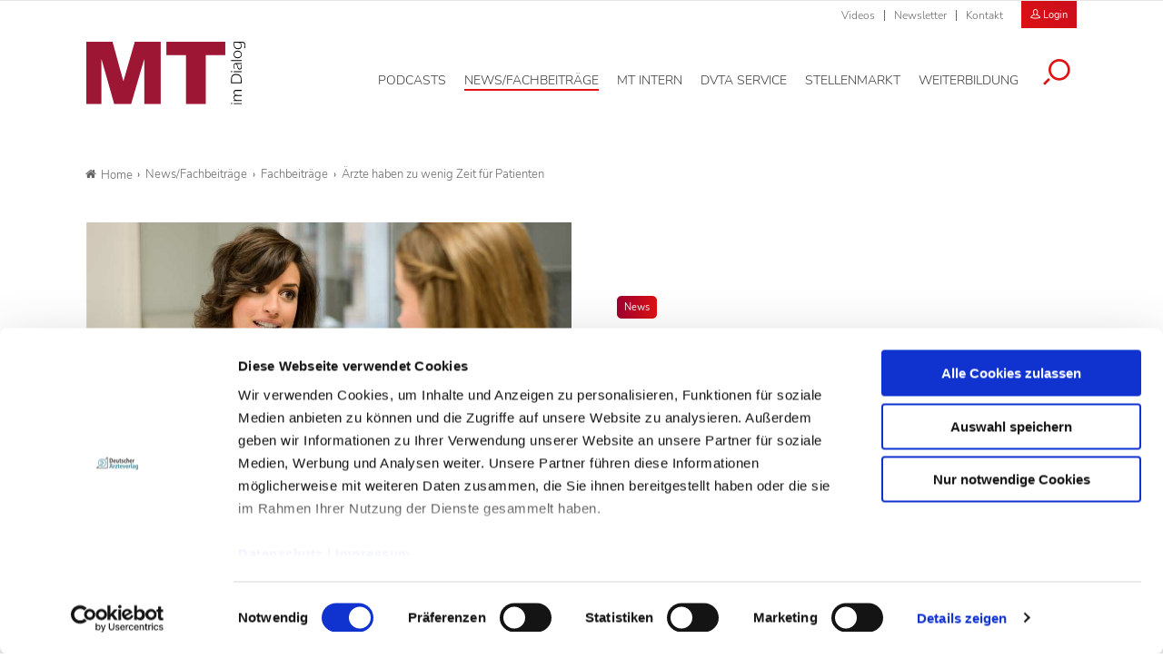

--- FILE ---
content_type: text/html; charset=utf-8
request_url: https://www.mtdialog.de/artikel/aerzte-haben-zu-wenig-zeit-fuer-patienten
body_size: 11760
content:
<!DOCTYPE html>
<html dir="ltr" lang="de-DE">
<head>

<meta charset="utf-8">
<!-- 
	- - - - - - - - - - - - - - - - - - - - - - - - - - - - - - - - - - - - - - - - - - - - - - - - - - - - -
	
	                                                   .:/+//-`        `-:/++/:`
	                                                `+yhhhhhhhhy+-  `:oyhhhhhhhhs:
	                                               .yhhhhhhhhhhhhhs+yhhhhhhhhhhhhh+
	yMMMMMN`  +MMMMMy   dMMMMM` dMMMMMMMMMMMMMd    shhhhhhhhhhhhhhhhhhhhhhhhhhhhhhh-
	 yMMMMN`  +MMMMMy   dMMMMm` dMMMMMMMMMMMMMd    hhhhhhhhhhhhhhhhhhhhhhhhhhhhhhhh/
	 .NMMMMo  dMMMMMM. -MMMMM/  dMMMMd             yhhhhhhhhhhhhhhhhhhhhhhhhhhhhhhh:
	  oMMMMN`-MMMMMMMs yMMMMm   dMMMMs             :hhhhhhhhhhhhhhhhhhhhhhhhhhhhhhs`
	  `mMMMMoyMMMMMMMN-MMMMM/   dMMMMNmmmmm+        /hhhhhhhhhhhhhhhhhhhhhhhhhhhhy.
	   /MMMMNNMMMsMMMMNMMMMd    dMMMMMMMMMM+         :yhhhhhhhhhhhhhhhhhhhhhhhhho`
	    dMMMMMMMN`dMMMMMMMM:    dMMMMh                .ohhhhhhhhhhhhhhhhhhhhhhy:`
	    -MMMMMMMy /MMMMMMMd     dMMMMs                  -shhhhhhhhhhhhhhhhhhy+`
	     yMMMMMM: `NMMMMMM:     dMMMMNddddddddy          `-ohhhhhhhhhhhhhhy+.
	     .NMMMMm   sMMMMMh      dMMMMMMMMMMMMMd            `-oyhhhhhhhhhy/.
	                                                          -oyhhhhhs/`
	                                                            .+yhs:`
	                                                              .:.
	           MMMMMMMMMMMMMMMM :NMMMMo   .mMMMMh` sMMMMMMMMMMMNd      hNMMMMMMMNdo    MMMMMMMMMMMMMs
	           mmmmmMMMMMNmmmmm  /MMMMM: `hMMMMd`  sMMMMMmmmmMMMMMs   MMMMMmdmNMMMMd   mmmmmNMMMMMMMs
	                dMMMMs        +MMMMN.sMMMMd.   sMMMMd    oMMMMM :MMMMM/`  -mMMMMs     -odMMMMNdo.
	                dMMMMo         oMMMMmMMMMm.    sMMMMd    oMMMMM +MMMMM     yMMMMd    yMMMMMMMd/`
	                dMMMMo          sMMMMMMMN.     sMMMMMmmmNMMMMN  +MMMMM     yMMMMd    -dMNmNMMMMd.
	                dMMMMo           yMMMMMN-      sMMMMMMMMMMNmy   +MMMMM     yMMMMd          hMMMMh
	                dMMMMo            MMMMMo       sMMMMm           /MMMMM.    dMMMMh  hhhhs   sMMMMN
	                dMMMMo            MMMMM+       sMMMMd           `mMMMMms+odMMMMM:  MMMMMy+sMMMMMs
	                dMMMMo            MMMMM+       sMMMMd            `yMMMMMMMMMMMm:   /mMMMMMMMMMNs
	                dMMMMo            MMMMM+       sMMMMd              .+ydmmmmho-      /sdmmmmmdy+`
	
	
	
	Auch unter der Haube geht’s bei uns mit Leidenschaft zu.
	© SCHAFFRATH ⋅|⋅ Deine TYPO3-Agentur ⋅|⋅ www.schaffrath.de/digital
	
	✔erfahren  ✔agil  ✔zertifiziert  ✔partnerschaftlich
	
	- - - - - - - - - - - - - - - - - - - - - - - - - - - - - - - - - - - - - - - - - - - - - - - - - - - - -

	This website is powered by TYPO3 - inspiring people to share!
	TYPO3 is a free open source Content Management Framework initially created by Kasper Skaarhoj and licensed under GNU/GPL.
	TYPO3 is copyright 1998-2026 of Kasper Skaarhoj. Extensions are copyright of their respective owners.
	Information and contribution at https://typo3.org/
-->


<link rel="shortcut icon" href="/typo3conf/ext/lns_sitepackage_mta/Resources/Public/Images/favicon.ico" type="image/vnd.microsoft.icon">
<title>Ärzte haben zu wenig Zeit für Patienten - MT-Dialog</title>
<meta name="generator" content="TYPO3 CMS" />
<meta name="description" content="Wie zufrieden sind die Deutschen mit ihrem Gesundheitssystem?" />
<meta name="keywords" content="Zeitbudget, Gesundheitssystem, Umfrage" />
<meta name="viewport" content="width=device-width, initial-scale=1.0001, minimum-scale=1.0001, maximum-scale=2.0001, user-scalable=yes" />
<meta name="robots" content="index, follow" />
<meta property="og:site_name" content="Fachzeitschrift für Medizinische Technologinnen &amp; Technologen" />
<meta property="og:title" content="Ärzte haben zu wenig Zeit für Patienten" />
<meta property="og:type" content="article" />
<meta property="og:updated_time" content="2018-03-13T13:56:50+01:00" />
<meta property="og:description" content="Wie zufrieden sind die Deutschen mit ihrem Gesundheitssystem?" />
<meta property="og:image" content="https://www.mtdialog.de/typo3conf/ext/lns_sitepackage_mta/Resources/Public/Images/socialmedia-placeholder-facebook.jpg" />
<meta name="twitter:title" content="Ärzte haben zu wenig Zeit für Patienten" />
<meta name="twitter:description" content="Wie zufrieden sind die Deutschen mit ihrem Gesundheitssystem?" />
<meta name="twitter:card" content="summary" />
<meta name="twitter:image" content="https://www.mtdialog.de/typo3conf/ext/lns_sitepackage_mta/Resources/Public/Images/socialmedia-placeholder-twitter.jpg" />
<meta name="twitter:type" content="article" />
<meta name="format-detection" content="telephone=no" />


<link rel="stylesheet" type="text/css" href="/typo3conf/ext/lns_sitepackage_mta/Resources/Public/Styles/Vendor/icon-fonts/font-awesome/5.11.2/all.css?1767364454" media="all">
<link rel="stylesheet" type="text/css" href="/typo3conf/ext/lns_sitepackage_mta/Resources/Public/Styles/Vendor/icon-fonts/font-icons/font-icons.css?1767364453" media="all">
<link rel="stylesheet" type="text/css" href="/typo3temp/assets/compressed/merged-9b4e933a51442ef3a1e8b45ce567f232-4866df3b3053574a45215a54425eba07.css?1767598834" media="all">


<script src="https://consent.cookiebot.com/uc.js?cbid=f469906c-11f7-4f01-a5ee-523c4c227d30&amp;blockingmode=auto&amp;culture=DE" type="text/javascript" async="async"></script>

<script>
/*<![CDATA[*/
/*cookie-consent*/
var tt = 'tm', tracking = false;
 /* Google tags */
function trackingInit() {  if (!tracking) {    var tm = document.createElement('script');    tm.src = 'https://www.googletagmanager.com/gtag/js?id=G-ZHQCRX2MND';    tm.async = true;    tm.defer = true;    document.head.appendChild(tm);    window.dataLayer = window.dataLayer || [];    function gtag(){dataLayer.push(arguments);}    gtag('js', new Date());    gtag('config', 'G-ZHQCRX2MND', { 'anonymize_ip': true });    tracking = true;  }}
window.addEventListener('CookiebotOnLoad', function() {  window.CookieConsent.mutateEventListeners = false;});function setConsent() {  if (typeof Cookiebot != 'undefined'  && Cookiebot.consent.statistics) {trackingInit();  }}window.addEventListener('CookiebotOnAccept', setConsent);setConsent()

/*]]>*/
</script>

<script data-cookieconsent="ignore" src="/typo3conf/ext/lns_sitepackage_mta/Resources/Public/Vendor/Jquery/jquery-2.2.2.min.js"></script>            <!-- Facebook Pixel Code -->
            <script type="text/plain" id="fb-track" data-cookieconsent="marketing">
                !function(f,b,e,v,n,t,s)
                {if(f.fbq)return;n=f.fbq=function(){n.callMethod?
                n.callMethod.apply(n,arguments):n.queue.push(arguments)};
                if(!f._fbq)f._fbq=n;n.push=n;n.loaded=!0;n.version='2.0';
                n.queue=[];t=b.createElement(e);t.async=!0;
                t.src=v;s=b.getElementsByTagName(e)[0];
                s.parentNode.insertBefore(t,s)}(window, document, 'script',
                'https://connect.facebook.net/en_US/fbevents.js');
                fbq('init', '1182073976291220');
                fbq('track', 'PageView');
            <!-- Block A -->
                if ((window.location.pathname.indexOf('/stellenmarkt') === 0) ||
                  (window.location.pathname.indexOf('/mt-next-steps') === 0) ||
                  (window.location.pathname === '/service/registrierung') ||
                  (window.location.pathname === '/service/registrierung/abonnement')) {
                  fbq('track', 'ViewContent');
                }
            <!-- Block B -->
                if (window.location.pathname === '/service/registrierung') {
                  if (document.querySelector('.message-0')) {
                    fbq('track', 'CompleteRegistration');
                  }
                }
            <!-- Block C -->
                if (window.location.pathname === '/service/kontakt/bestaetigung-der-kontaktanfrage') {
                  fbq('track', 'Lead');
                }
            <!-- Block D -->
                let iframe = document.getElementById('guestooFrame');
                if (iframe) {
                  iframe.addEventListener('load', function () {
                    let iframeDocument = iframe.contentDocument || iframe.contentWindow.document;
                    let button = iframeDocument.querySelector('button.frame-registerButton');
                    if (button) {
                      button.addEventListener('click', function () {
                        fbq('track', 'Schedule');
                      });
                    }
                  });
                }
            </script>
            <!-- End Facebook Pixel Code -->
<link rel="canonical" href="https://www.mtdialog.de/news/artikel/aerzte-haben-zu-wenig-zeit-fuer-patienten"/>
</head>
<body class=" subpage "> 

    <!-- Superbanner --><ins class="asm_async_creative" style="margin: 0 auto;max-width:728px;" data-asm-cdn="cdn.adspirit.de" data-asm-host="daev.adspirit.de"  data-asm-params="pid=274&gdpr_consent=[consentstring]"></ins><script src="//cdn.adspirit.de/adasync.min.js" async type="text/javascript"></script><!--
<ins class="reklame width-300 mobile" style="margin: 10px auto;" data-asm-params="pid=277"></ins>
--><amp-ad width=728 height=90 type="adspirit" data-asm-params="pid=274&amp;ord=[timestamp]&amp;gdpr_consent=[consentstring]" data-asm-host="daev.adspirit.de"></amp-ad><div class="clearfix"></div><a id="top" title="Beginn der Seite"></a><header class="header" data-type="sticky"><div class="metanavi clearfix hidden-xs hidden-sm hidden-md hidden-lg"><div class="container"><nav class="metanavigationlinks"><ul><li class=""><a href="/news-fachbeitraege/videos" target="_self">
                Videos
                </a></li><li class=""><a href="/newsletter" target="_self">
                Newsletter
                </a></li><li class=""><a href="/service/kontakt" target="_self">
                Kontakt
                </a></li></ul></nav><a class="header-login" href="/login"><div class="login-button"><i class="icon-user2"></i>
                        Login
                    </div></a><a class="lns-ads-administration-page" title="Zur Seite: Stellenmarkt Administration" href="/stellenmarkt-admin">
                Stellenmarkt Administration
            </a></div></div><div class="main-nav clearfix"><div class="container"><div class="flex"><div class="logoarea"><div class="logo-beside-navi"><a title="Zur Startseite" href="/"><img alt="Logo MT Dialog" src="/typo3conf/ext/lns_sitepackage_mta/Resources/Public/Images/Logo/MT-Dialog.svg" width="508" height="201" /></a></div></div><div class="flex"><div class="naviarea" id="mainmenu"><div id="lns-nav"><div class="main-menu-wrapper"><div class="logo-beside-navi inside-navigation hidden-xl"><a title="Zur Startseite" href="/"><img alt="Logo MT Dialog" src="/typo3conf/ext/lns_sitepackage_mta/Resources/Public/Images/Logo/MT-Dialog.svg" width="508" height="201" /></a></div><div class="hidden-xl"><a class="header-login" href="/login"><div class="login-button"><i class="icon-user2"></i>
                        Login
                    </div></a></div><div class="navi-searchfield hidden-xl "><div class="tx_solr"><div class="tx-solr-search-form"><form class="tx-solr-search-form-pi-results" method="get" action="/service/suche" accept-charset="utf-8" rel="nofollow"><fieldset><legend class="hidden-label">Suche</legend><label for="input-searchfield-mobile"><span class="hidden">Suche</span></label><input type="text" class="tx-solr-q lns-solr-livesearch" placeholder="Suche" autocomplete="off" name="q" id="input-searchfield-mobile" /><button class="btn btn-primary tx-solr-submit"><i class="icon-search"></i><span class="hidden">Suche</span></button></fieldset></form></div></div></div><nav class="main-menu"><ul class="lvl-0"><li class=" "><a href="/podcasts" aria-label="Podcasts, Hauptnavigation" target="_self"><span class="navi-text">Podcasts</span></a></li><li class="sub active"><a href="/news-fachbeitraege" aria-label="News/Fachbeiträge, Hauptnavigation" target="_self"><span class="navi-text">News/Fachbeiträge</span></a><ul class="lvl-1"><li class="sub-col "><a href="/news" aria-label="News, Untermenu" target="_self">News</a></li><li class="sub-col active highlighted"><a href="/fachbeitraege" aria-label="Fachbeiträge, Untermenu" target="_self">Fachbeiträge</a></li><li class="sub-col "><a href="/fachbeitraege/fachbeitraege-auf-englisch" aria-label="Fachbeiträge auf Englisch, Untermenu" target="_self">Fachbeiträge auf Englisch</a></li><li class="sub-col "><a href="/news-fachbeitraege/themen" aria-label="Themen, Untermenu" target="_self">Themen</a></li><li class="sub-col "><a href="/news-fachbeitraege/epaper" aria-label="ePaper, Untermenu" target="_self">ePaper</a></li><li class="sub-col "><a href="/news-fachbeitraege/videos" aria-label="Videos, Untermenu" target="_self">Videos</a></li><li class="text-wrap"><div class="news"><div class="categories-wrap"><ul class="category-filter frame-space-before-s"><li><a href="/news-fachbeitraege/bildgebende-verfahren">Bildgebende Verfahren
					</a></li><li><a href="/news-fachbeitraege/strahlentherapie">Strahlentherapie
					</a></li><li><a href="/news-fachbeitraege/nuklearmedizin">Nuklearmedizin
					</a></li><li><a href="/news-fachbeitraege/strahlenschutz">Strahlenschutz
					</a></li><li><a href="/news-fachbeitraege/management">Management
					</a></li><li><a href="/news-fachbeitraege/sonstiges">Sonstiges
					</a></li><li><a href="/news-fachbeitraege/veterinaermedizin">Veterinärmedizin
					</a></li><li><a href="/news-fachbeitraege/lebensmittelanalytik">Lebensmittelanalytik
					</a></li><li><a href="/news-fachbeitraege/funktionsdiagnostik">Funktionsdiagnostik
					</a></li><li><a href="/news-fachbeitraege/laboratoriumsmedizin">Laboratoriumsmedizin
					</a></li></ul><ul class="category-filter-children"></ul></div></div><div class="clearfix"></div></li></ul></li><li class=" "><a href="/mt-intern" aria-label="MT intern, Hauptnavigation" target="_self"><span class="navi-text">MT intern</span></a></li><li class="sub "><a href="/dvta-service/rechtsprechstunde" aria-label="DVTA Service, Hauptnavigation" target="_self"><span class="navi-text">DVTA Service</span></a><ul class="lvl-1"><li class="sub-col "><a href="/dvta-service/rechtsprechstunde" aria-label="Rechtsprechstunde, Untermenu" target="_self">Rechtsprechstunde</a></li><li class="sub-col "><a href="/dvta-service/ansprechpartner" aria-label="Ansprechpartner, Untermenu" target="_self">Ansprechpartner</a></li><li class="sub-col "><a href="https://www.dvta.de/infos-zur-dvta-mitgliedschaft" aria-label="Mitglied werden, Untermenu" target="_blank">Mitglied werden</a></li><li class="sub-col "><a href="https://www.dvta.de/" aria-label="DVTA-Homepage, Untermenu" target="_blank">DVTA-Homepage</a></li><li class="sub-col "><a href="https://dvta.de/schulfinder" aria-label="Zum DVTA Schulfinder, Untermenu" target="_blank">Zum DVTA Schulfinder</a></li><li class="text-wrap"><div class="most-search"><div class="lns-sitepackage frame frame-default frame-type-textmedia frame-layout-0    default-margin"><div class="lns-sitepackage ce-textmedia ce-textpic ce-right ce-intext clearfix"><div class="ce-bodytext"><p><strong>Meistgesucht</strong></p><ul><li><a href="/dvta-service/rechtsprechstunde" target="_self" class="internal-link">Arbeitsrecht</a></li><li><a href="https://www.dvta.de/infos-zur-dvta-mitgliedschaft" target="_blank" class="internal-link" rel="noreferrer">Mitglied DVTA</a></li><li><a href="https://dvta.de/bundesvorstand" target="_blank" class="external-link" rel="noreferrer">DVTA-Bundesvorstand</a></li></ul></div></div><div class="clearfix"></div></div></div></li></ul></li><li class="sub "><a href="/stellenmarkt" aria-label="Stellenmarkt, Hauptnavigation" target="_self"><span class="navi-text">Stellenmarkt</span></a><ul class="lvl-1"><li class="sub-col "><a href="/stellenmarkt" aria-label="Alle Stellenanzeigen, Untermenu" target="_self">Alle Stellenanzeigen</a></li><li class="sub-col "><a href="/stellenmarkt/arbeitgeber-stellen-sich-vor" aria-label="Arbeitgeber stellen sich vor, Untermenu" target="_self">Arbeitgeber stellen sich vor</a></li><li class="sub-col "><a href="/stellenmarkt/anzeigenaufgabe" aria-label="Anzeigenaufgabe, Untermenu" target="_self">Anzeigenaufgabe</a></li><li class="text-wrap"><div class="most-search"><div class="lns-sitepackage frame frame-default frame-type-textmedia frame-layout-0    default-margin"><div class="lns-sitepackage ce-textmedia ce-textpic ce-right ce-intext clearfix"><div class="ce-bodytext"><p><strong>Meistgesucht</strong></p><ul><li><a href="/stellenmarkt/anzeigenaufgabe" target="_self" class="internal-link">Stellenaufgeben</a></li><li><a href="/stellenmarkt" target="_self" class="internal-link">Stellenangebote</a></li><li>Preisinformationen</li><li><a href="/stellenmarkt/arbeitgeber-stellen-sich-vor" target="_self" class="internal-link">Arbeitgeber</a></li></ul></div></div><div class="clearfix"></div></div></div></li></ul></li><li class="sub "><a href="/weiterbildung" aria-label="Weiterbildung, Hauptnavigation" target="_self"><span class="navi-text">Weiterbildung</span></a><ul class="lvl-1"><li class="sub-col "><a href="/weiterbildung/credit-tests" aria-label="Credit Tests, Untermenu" target="_self">Credit Tests</a></li><li class="sub-col "><a href="/weiterbildung/englisch-fuer-mt" aria-label="Englisch für MT, Untermenu" target="_self">Englisch für MT</a></li><li class="sub-col "><a href="https://dvta.de/fortbildung/fortbildungen" aria-label="DVTA-Termine, Untermenu" target="_blank">DVTA-Termine</a></li><li class="sub-col "><a href="/weiterbildung/fortbildung-diw-mta" aria-label="Fortbildung DIW-MTA, Untermenu" target="_self">Fortbildung DIW-MTA</a></li><li class="text-wrap"><div class="most-search"><div class="lns-sitepackage frame frame-default frame-type-textmedia frame-layout-0    default-margin"><div class="lns-sitepackage ce-textmedia ce-textpic ce-right ce-intext clearfix"><div class="ce-bodytext"><p><strong>Meistgesucht</strong></p><ul><li><a href="/weiterbildung/credit-tests/faq" target="_self" class="internal-link">&nbsp;FAQ Credit Tests&nbsp;</a></li><li><a href="/weiterbildung/credit-tests" target="_self" class="internal-link">Zertifikat</a></li></ul></div></div><div class="clearfix"></div></div></div></li></ul></li><li class="search"><button aria-label="Suche öffnen" data-type="toggle" data-dest=".toggle-searchfield-wrap"><i class="icon-search"></i></button></li></ul></nav><div class="metanavi clearfix hidden-lg hidden-xl"><div class="container"><nav class="metanavigationlinks"><ul><li class=""><a href="/news-fachbeitraege/videos" target="_self">
                Videos
                </a></li><li class=""><a href="/newsletter" target="_self">
                Newsletter
                </a></li><li class=""><a href="/service/kontakt" target="_self">
                Kontakt
                </a></li></ul></nav></div></div></div></div><div class="lns-nav-trigger menu-trigger"><div class="bars"></div><div class="bars"></div><div class="bars"></div></div><div class="lns-nav-trigger lns-nav-close-overlay"></div></div></div></div></div><div class="searchfield-wrapper toggle-searchfield-wrap hidden"><div class="container"><div class="tx_solr"><div class="tx-solr-search-form"><form class="tx-solr-search-form-pi-results" method="get" action="/service/suche" accept-charset="utf-8" rel="nofollow"><fieldset><legend class="hidden-label">Suche</legend><label for="input-searchfield-desktop"><span class="hidden">Suche</span></label><input type="text" class="tx-solr-q lns-solr-livesearch" placeholder="Suche" autocomplete="off" name="q" id="input-searchfield-desktop" /><button class="btn btn-primary tx-solr-submit"><i class="icon-search"></i><span class="hidden">Suche</span></button></fieldset></form></div></div></div></div></div></header><main id="content"><div class="main"><div class="billboard-930" style="text-align:center"><!-- Livesystem Werbeflächen Billboard --><!--
  	<ins class="reklame width-930 desktop-960" data-asm-params="pid=275"></ins>
--><ins class="asm_async_creative" style="display:block;width:825px; text-align:left; text-decoration:none;margin: 0 auto 20px auto;" data-asm-cdn="cdn.adspirit.de" data-asm-host="daev.adspirit.de"  data-asm-params="pid=275&gdpr_consent=[consentstring]"></ins><script src="//cdn.adspirit.de/adasync.min.js" async type="text/javascript"></script><amp-ad width=825 height=250 type="adspirit" data-asm-params="pid=275&amp;ord=[timestamp]&amp;gdpr_consent=[consentstring]" data-asm-host="daev.adspirit.de"></amp-ad></div><div class="clearfix"></div><div class="breadcrumbarea container clearfix"><ul itemscope itemtype="http://schema.org/BreadcrumbList"><li class="home"><a href="/" title="Link zur Seite MT-Dialog"><i class="icon-home2"></i>Home</a></li><li itemscope itemtype="http://schema.org/ListItem" itemprop="itemListElement"><a href="/news-fachbeitraege" title="Link zur Seite News/Fachbeiträge" itemscope itemtype="http://schema.org/Thing" itemprop="item" itemid="/news-fachbeitraege"><span itemprop="name">News/Fachbeiträge</span></a><meta itemprop="position" content="1" /></li><li itemscope itemtype="http://schema.org/ListItem" itemprop="itemListElement"><a href="/fachbeitraege" title="Link zur Seite Fachbeiträge" itemscope itemtype="http://schema.org/Thing" itemprop="item" itemid="/fachbeitraege"><span itemprop="name">Fachbeiträge</span></a><meta itemprop="position" content="2" /></li><li itemscope itemtype="http://schema.org/ListItem" itemprop="itemListElement"><span itemscope itemtype="http://schema.org/Thing" itemprop="item" itemid="/artikel/aerzte-haben-zu-wenig-zeit-fuer-patienten"><span itemprop="name">Ärzte haben zu wenig Zeit für Patienten</span></span><meta itemprop="position" content="3" /></li></ul></div><div class="main-content" id="maincontent"><div class="contentcolumn"><!--TYPO3SEARCH_begin--><div class="   container default-margin"><div class="news newsdetail"><article class="article"><div class="main-article"><div class="flex-wrapper"><div class="news-header-wrap  "><div class="inner"><div class="categorie-wrap"><span class="category"><a href="/news/news">News</a></span></div><h1><span>Ärzte haben zu wenig Zeit für Patienten</span></h1><div class="subtitle">Umfrage</div><div class="meta-info"><span class="date"><time datetime="2018-03-13">
                    13.03.18
                </time></span><span class="author">Kli</span></div></div></div><div class="news-image-wrap big "><figure class="image with-description"><div class="transition-wrap"><a href="/fileadmin/_processed_/7/a/csm_Javier_Sanchez_Mingorance_iStockphoto_2b328c05ea.jpg" title="Javier_Sánchez_Mingorance_iStockphoto.jpg" class="lightbox"><div class="lns-image-ratio lns-image-ratio-16-9 fit-cover"><img title="Javier_Sánchez_Mingorance_iStockphoto.jpg" alt="Umfrage" data-src="/fileadmin/_processed_/7/a/csm_Javier_Sanchez_Mingorance_iStockphoto_949eae65d9.jpg" data-srcset="/fileadmin/_processed_/7/a/csm_Javier_Sanchez_Mingorance_iStockphoto_c5b1a9ab4a.jpg 550w, /fileadmin/_processed_/7/a/csm_Javier_Sanchez_Mingorance_iStockphoto_df9de90bf1.jpg 700w, /fileadmin/_processed_/7/a/csm_Javier_Sanchez_Mingorance_iStockphoto_5dca0c3828.jpg 950w, /fileadmin/_processed_/7/a/csm_Javier_Sanchez_Mingorance_iStockphoto_c242dcb67d.jpg 755w, /fileadmin/_processed_/7/a/csm_Javier_Sanchez_Mingorance_iStockphoto_949eae65d9.jpg 995w" width="995" height="560" src="data:," loading="lazy" class=" fit-cover" /><div class="lightbox-icon"><i class="icon-resize-full"></i></div></div></a><figcaption><span class="image-caption"><span class="description">Zwei Drittel der Befragten bemängeln das Zeitbudget ihres Arztes. </span><span class="copyright">Javier Sánchez-Mingorance/iStockphoto</span></span></figcaption></div></figure></div></div><div class="flex"><div class="teaser-col"><div class="teaser-col-inner"><div class="hidden-xs hidden-sm hidden-md"></div><div class=" lns-newsletter-box   default-margin"><div class="backgroundimage-wrap"><figure><img src="/typo3conf/ext/lns_sitepackage_mta/Resources/Public/Images/lnsnewsletterbox-background-image.png" width="550" alt="" class="fit-cover" /></figure></div><div class="text-wrap"><div class="h3">Newsletter&shy;anmeldung</div><p>
        Bleiben Sie auf dem Laufenden. Der MT-Dialog-Newsletter informiert Sie jede Woche kostenfrei über die wichtigsten Branchen-News, aktuelle Themen und die neusten Stellenangebote.
    </p><form class="layout_form cr_form cr_font form" action="https://seu1.cleverreach.com/f/62156-222518/wcs/" method="post" target="_blank"><fieldset><legend class="hidden-label">Formularfelder Newsletteranmeldung</legend><div class="cr_body cr_page cr_font formbox"><div class="editable_content"><div id="4728451" rel="email" class="cr_ipe_item ui-sortable musthave" ><label for="text4728451">E-Mail-Adresse</label><input id="text4728451" name="email" value="" type="text" /></div><div id="4728458" rel="checkbox" class="cr_ipe_item ui-sortable musthave privacy" ><div><input id="datenschutz.4728458" class="cr_ipe_checkbox" name="1184524[]" value="Ich habe die Hinweise zum Datenschutz gelesen." type="checkbox"  /><label for="datenschutz.4728458" class="itemname">Ich habe die Hinweise zum <a href="/datenschutz" target="_blank" style="color:white;text-decoration:underline;">Datenschutz</a> gelesen.*</label></div></div><div id="4728453" rel="button" class="cr_ipe_item ui-sortable submit_container" ><button type="submit" class="cr_button btn btn-white fullwidth">Newsletter abonnieren</button></div><p class="small">
                    * Pflichtfeld
                </p></div></div></fieldset></form></div><div class="clearfix"></div></div></div></div><div class="news-text-wrap sticky-maxelement"><div class="intro-text">
            Wie zufrieden sind die Deutschen mit ihrem Gesundheitssystem? Wie beurteilen sie die ärztliche Versorgung, wie die Behandlung im Krankenhaus? Diesen Fragen geht das „Healthcare-Barometer 2018“ nach, eine repräsentative Umfrage unter 1.000 Bürgern, die PwC bereits zum vierten Mal durchgeführt hat.
&nbsp;
        </div><div class="news-image-wrap-videos big "></div><div class="ce-bodytext"><p>Deutsche Patienten betrachten ihren Arzt kritisch: Zwei Drittel sind mit der ärztlichen Versorgung unzufrieden. Sie bemängeln nicht die Kompetenz des Mediziners, sondern dessen Zeitbudget – 45 Prozent der Bürger finden, dass ihr Arzt sich zu wenig Zeit für sie nimmt. Weitere Kritikpunkte mit jeweils 20 Prozent Zustimmung: die Öffnungszeiten der Praxen und das Gefühl, vom Arzt und seinen Mitarbeitern nicht ernst genommen zu werden</p><p>„Die Zeit, die ein Arzt sich für seinen Patienten nehmen kann, ist zu einem entscheidenden Qualitätsfaktor in der Medizin geworden“, sagt Michael Burkhart, Leiter des Bereichs Gesundheitswesen &amp; Pharma bei PwC Deutschland. „Gerade für niedergelassene Mediziner wird es immer wichtiger, den Kontakt zu den Patienten zu pflegen – auch über digitale Kommunikationskanäle – und den Service in der Praxis weiter auszubauen.“</p><p>Dennoch sind die Bürger mit der Qualität des deutschen Gesundheitswesens grundsätzlich einverstanden: 59 Prozent zählen es zu den drei besten der Welt. Gegenüber der Vorjahresbefragung ist dieser Wert allerdings spürbar gesunken – von 64 auf 59 Prozent.<br><br>Insbesondere die stationäre Versorgung beurteilen deutsche Patienten unverändert positiv: 53 Prozent bewerten sie als „gut“ oder „sehr gut“. Ebenso sind die Versicherten mit dem Leistungsangebot ihrer Krankenkasse zufrieden, wie 77 Prozent der gesetzlich und 85 Prozent der privat Versicherten bestätigen.</p><p>Quelle: PwC, 12.03.2018</p><div class="greyBox"><br><span style="font-weight: bold;">Weitere Ergebnisse der Umfrage im Überblick:</span><br><br><span style="font-weight: bold;"><span style="font-style: italic;">Hausarzt schlägt Dr. Google:</span></span> Bei der Wahl des Krankenhauses spielt noch immer der Hausarzt die entscheidende Rolle. Die Mehrheit (61 Prozent) vertraut seiner Empfehlung am meisten. Doch auch digitale Informationskanäle, insbesondere die Internetseiten der Kliniken und Bewertungsportale, gewinnen an Bedeutung (jeweils 38 Prozent).<br><br><span style="font-weight: bold;"><span style="font-style: italic;">Skepsis gegenüber der Pharmaindustrie:</span></span> Für die meisten Bürger sind die Pharmakonzerne ähnlich wie in der Vorjahresbefragung stärker auf Gewinnmaximierung ausgerichtete Unternehmen denn Innovationstreiber. In der Entwicklung von Medikamenten sind den Versicherten Innovationen wichtiger als günstige Preise durch Generika.<br><br><span style="font-weight: bold;"><span style="font-style: italic;">Wenig Wissen über die elektronische Gesundheitskarte:</span></span> 41 Prozent der Bürger wissen über die neuen Funktionen der elektronischen Gesundheitskarte in zweiter Generation noch nicht Bescheid, während 40 Prozent von ihrer Krankenkasse informiert wurden und 19 Prozent selbst recherchiert haben, etwa über die Internetseite ihrer Krankenkasse.<br><br><span style="font-weight: bold;"><span style="font-style: italic;">Ohne Zusatzschutz: </span></span>Die Mehrheit der Deutschen (60 Prozent) verzichtet auf eine private Zusatzversicherung.<br><br></div></div><div class="hidden-xl hidden-xxl hidden-lg"></div><p class="h5">
        Artikel teilen
    </p><div class="socialmedia-sharing-wrap"><ul class="sharing-list"><li class="socialmedia-icon"><a href="#" class="social-icon si-facebook" onclick="window.open('https://www.facebook.com/sharer/sharer.php?u='+encodeURIComponent(location.href)+ '&amp;title='+encodeURIComponent(document.title)); return false;"><i class="icon-facebook"></i></a></li><li class="socialmedia-icon"><a href="#" class="social-icon si-twitter" onclick="window.open('https://twitter.com/intent/tweet?url='+encodeURIComponent(location.href)+'&text='+encodeURIComponent(document.title)); return false;"><svg version="1.1" id="Ebene_1" xmlns="http://www.w3.org/2000/svg" xmlns:xlink="http://www.w3.org/1999/xlink" x="0px" y="0px"
                             viewBox="0 0 48.9 50" style="enable-background:new 0 0 48.9 50;" xml:space="preserve"><path class="st0" d="M29.1,21.2L47.3,0H43L27.2,18.4L14.6,0H0l19.1,27.8L0,50h4.3L21,30.6L34.4,50h14.6L29.1,21.2L29.1,21.2z
	 M23.2,28l-1.9-2.8L5.9,3.2h6.6L24.9,21l1.9,2.8L43,46.9h-6.6L23.2,28L23.2,28z"/></svg></a></li><li class="socialmedia-icon"><a href="#" class="social-icon si-xing" onclick="window.open('https://www.xing.com/spi/shares/new?url='+encodeURIComponent(location.href)+'&text='+encodeURIComponent(document.title)); return false;"><i class="icon-xing"></i></a></li><li class="socialmedia-icon"><a href="#" class="social-icon si-print" onclick="window.print(); return false;" target="_blank"><i class="icon-print"></i></a></li></ul></div><div class="news-backlink-wrap frame-space-before-s hidden-print"><a href="javascript:history.back();" title="zurück zur Übersicht" class="history-back-link"><i class="icon-line-reply"></i> Zur Übersicht
    </a></div></div></div></div><div class="clearfix"></div><script type="application/ld+json">{
    "@context": "http://schema.org",
    "@type": "Article",
    "datePublished": "2018-03-13",
    "dateModified": "2018-03-13",
    "headline": "\u00c4rzte haben zu wenig Zeit f\u00fcr Patienten",
    "description": "Wie zufrieden sind die Deutschen mit ihrem Gesundheitssystem? Wie beurteilen sie die \u00e4rztliche Versorgung, wie die Behandlung im Krankenhaus? Diesen Fragen geht das \u201eHealthcare-Barometer 2018\u201c nach, eine repr\u00e4sentative Umfrage unter 1.000 B\u00fcrgern, die PwC bereits zum vierten Mal durchgef\u00fchrt hat.\r\n",
    "articleBody": "<p>Deutsche Patienten betrachten ihren Arzt kritisch: Zwei Drittel sind mit der \u00e4rztlichen Versorgung unzufrieden. Sie bem\u00e4ngeln nicht die Kompetenz des Mediziners, sondern dessen Zeitbudget \u2013 45 Prozent der B\u00fcrger finden, dass ihr Arzt sich zu wenig Zeit f\u00fcr sie nimmt. Weitere Kritikpunkte mit jeweils 20 Prozent Zustimmung: die \u00d6ffnungszeiten der Praxen und das Gef\u00fchl, vom Arzt und seinen Mitarbeitern nicht ernst genommen zu werden</p>\r\n<p>\u201eDie Zeit, die ein Arzt sich f\u00fcr seinen Patienten nehmen kann, ist zu einem entscheidenden Qualit\u00e4tsfaktor in der Medizin geworden\u201c, sagt Michael Burkhart, Leiter des Bereichs Gesundheitswesen &amp; Pharma bei PwC Deutschland. \u201eGerade f\u00fcr niedergelassene Mediziner wird es immer wichtiger, den Kontakt zu den Patienten zu pflegen \u2013 auch \u00fcber digitale Kommunikationskan\u00e4le \u2013 und den Service in der Praxis weiter auszubauen.\u201c</p>\r\n<p>Dennoch sind die B\u00fcrger mit der Qualit\u00e4t des deutschen Gesundheitswesens grunds\u00e4tzlich einverstanden: 59 Prozent z\u00e4hlen es zu den drei besten der Welt. Gegen\u00fcber der Vorjahresbefragung ist dieser Wert allerdings sp\u00fcrbar gesunken \u2013 von 64 auf 59 Prozent.<br /><br />Insbesondere die station\u00e4re Versorgung beurteilen deutsche Patienten unver\u00e4ndert positiv: 53 Prozent bewerten sie als \u201egut\u201c oder \u201esehr gut\u201c. Ebenso sind die Versicherten mit dem Leistungsangebot ihrer Krankenkasse zufrieden, wie 77 Prozent der gesetzlich und 85 Prozent der privat Versicherten best\u00e4tigen.</p>\r\n<p>Quelle: PwC, 12.03.2018</p>\r\n<div class=\"greyBox\"><br /><span style=\"font-weight: bold;\">Weitere Ergebnisse der Umfrage im \u00dcberblick:</span><br /><br /><span style=\"font-weight: bold;\"><span style=\"font-style: italic;\">Hausarzt schl\u00e4gt Dr. Google:</span></span> Bei der Wahl des Krankenhauses spielt noch immer der Hausarzt die entscheidende Rolle. Die Mehrheit (61 Prozent) vertraut seiner Empfehlung am meisten. Doch auch digitale Informationskan\u00e4le, insbesondere die Internetseiten der Kliniken und Bewertungsportale, gewinnen an Bedeutung (jeweils 38 Prozent).<br /><br /><span style=\"font-weight: bold;\"><span style=\"font-style: italic;\">Skepsis gegen\u00fcber der Pharmaindustrie:</span></span> F\u00fcr die meisten B\u00fcrger sind die Pharmakonzerne \u00e4hnlich wie in der Vorjahresbefragung st\u00e4rker auf Gewinnmaximierung ausgerichtete Unternehmen denn Innovationstreiber. In der Entwicklung von Medikamenten sind den Versicherten Innovationen wichtiger als g\u00fcnstige Preise durch Generika.<br /><br /><span style=\"font-weight: bold;\"><span style=\"font-style: italic;\">Wenig Wissen \u00fcber die elektronische Gesundheitskarte:</span></span> 41 Prozent der B\u00fcrger wissen \u00fcber die neuen Funktionen der elektronischen Gesundheitskarte in zweiter Generation noch nicht Bescheid, w\u00e4hrend 40 Prozent von ihrer Krankenkasse informiert wurden und 19 Prozent selbst recherchiert haben, etwa \u00fcber die Internetseite ihrer Krankenkasse.<br /><br /><span style=\"font-weight: bold;\"><span style=\"font-style: italic;\">Ohne Zusatzschutz: </span></span>Die Mehrheit der Deutschen (60 Prozent) verzichtet auf eine private Zusatzversicherung.<br /><br /></div>",
    "name": "\u00c4rzte haben zu wenig Zeit f\u00fcr Patienten",
    "mainEntityOfPage": "/artikel/aerzte-haben-zu-wenig-zeit-fuer-patienten",
    "author": {
        "@type": "Person",
        "name": "Kli"
    },
    "publisher": {
        "@context": "http://schema.org",
        "@type": "Organization",
        "name": "MT Dialog",
        "url": "https://www.mtdialog.de/",
        "logo": {
            "@type": "ImageObject",
            "url": "https://www.mtdialog.de/typo3conf/ext/lns_sitepackage_mta/Resources/Public/Images/logo/",
            "width": 284,
            "height": 142
        }
    },
    "image": {
        "@type": "ImageObject",
        "url": "https://www.mtdialog.de/fileadmin/user_upload/Bilder/Arztpraxis/Javier_S%C3%A1nchez_Mingorance_iStockphoto.jpg",
        "width": 600,
        "height": 600
    }
}</script></article></div><div class="clearfix"></div></div><div class="lns-sitepackage lns-container lns-1col-container item-count-1 "><div id="c2645" class="layout-fond-grey default-margin    frame-space-before-xxxl "><div class="row"><div class="col-12 col-sm-12 col-md-12 col-lg-12 col-xl-12  lns-container-col lns-container-col-1  "><div class="lns-sitepackage lns-container lns-3col-container item-count-3 container"><div id="c2647" class=" default-margin    frame-space-before-s frame-space-after-xs  equalheight"><div class="row"><div class="col-12 col-sm-6 col-md-6 col-lg-6 col-xl-4  lns-container-col lns-container-col-1  "><div class="lns-sitepackage lns-container lns-1col-container item-count-1 "><div id="c2648" class="layout-fond-gradient default-margin    "><div class="row"><div class="col-12 col-sm-12 col-md-12 col-lg-12 col-xl-12  lns-container-col lns-container-col-1  "><div class="lns-sitepackage frame frame-default frame-type-textmedia frame-layout-0    default-margin"><h2 class="">
                Online-Angebot der MT im Dialog
            </h2><div class="lns-sitepackage ce-textmedia ce-textpic ce-right ce-intext clearfix"><div class="ce-bodytext"><p>Um das Online-Angebot der MT im Dialog uneingeschränkt nutzen zu können, müssen Sie sich einmalig mit Ihrer DVTA-Mitglieds- oder Abonnentennummer registrieren.</p></div></div><div class="clearfix"></div></div><div class="frame-space-before-s frame-space-after-xs "><div class="default-margin"><a href="/service/registrierung" target="_self" class="btn btn-border">
        zur Registrierung
    </a></div></div><div class="default-margin"><a href="/login" target="_self" class="btn btn-border">
        Zum Login
    </a></div></div></div></div></div></div><div class="col-12 col-sm-6 col-md-6 col-lg-6 col-xl-4  lns-container-col lns-container-col-2  "><div class="lns-sitepackage lns-container lns-1col-container item-count-1 "><div id="c2652" class="layout-fond-white-with-border default-margin    "><div class="row"><div class="col-12 col-sm-12 col-md-12 col-lg-12 col-xl-12  lns-container-col lns-container-col-1  "><div class="lns-sitepackage frame frame-default frame-type-textmedia frame-layout-0    default-margin"><h2 class="">
                Stellen- und Rubrikenmarkt
            </h2><div class="lns-sitepackage ce-textmedia ce-textpic ce-right ce-intext clearfix"><div class="ce-bodytext"><p>Möchten Sie eine Anzeige in der MT im Dialog schalten?</p><p><a href="/stellenmarkt" target="_self" class="internal-link">Stellenmarkt</a><br><a href="/service/kontakt" target="_self" class="internal-link">Industrieanzeige</a></p></div></div><div class="clearfix"></div></div></div></div></div></div></div><div class="col-12 col-sm-12 col-md-12 col-lg-12 col-xl-4  lns-container-col lns-container-col-3  "><div class="lns-sitepackage frame frame-default frame-type-shortcut frame-layout-0    default-margin"><div class="reklameMarginal news-item"><!-- Livesystem Werbeflächen Mrec --><ins class="asm_async_creative" data-asm-cdn="cdn.adspirit.de" data-asm-host="daev.adspirit.de"  data-asm-params="pid=276&gdpr_consent=[consentstring]"></ins><script src="//cdn.adspirit.de/adasync.min.js" async type="text/javascript"></script><amp-ad width=300 height=245 type="adspirit" data-asm-params="pid=276&amp;ord=[timestamp]&amp;gdpr_consent=[consentstring]" data-asm-host="daev.adspirit.de"></amp-ad></div><div class="clearfix"></div><div class="clearfix"></div></div></div></div></div></div></div></div></div></div><!--TYPO3SEARCH_end--></div></div></div></main><a href="#top" class="scroll" title="Hochscrollen"><div class="lns-scrolltotop" style="display:none;"><i class="icon-angle-up"></i></div></a><div class="container"></div><footer class="footer"><div class="container"></div><div class="container frame-space-after-m frame-space-before-xxl"><div class="row"><div class="col-12 col-sm-12 col-md-6 col-lg-12 col-xl-12"></div></div><div class="row frame-space-before-m"><div class="col-12 col-sm-12 col-md-6 col-lg-4 col-xl-4"><div><div class="logo-navi"><a title="Zur Startseite" href="/"><img alt="Logo MT Dialog" src="/typo3conf/ext/lns_sitepackage_mta/Resources/Public/Images/Logo/MT-Dialog-negative.svg" width="508" height="201" /></a></div></div></div><div class="flex col-12 col-sm-12 col-md-12 col-lg-8 col-xl-8" id="footermenu"><nav class="footer-navi"><ul><li class=""><a href="/stellenmarkt" aria-label="Stellenmarkt, Hauptnavigation" target="_self">Stellenmarkt</a><ul class="lvl-1"><li class="sub-col "><a href="/stellenmarkt" aria-label="Alle MT/MTA Stellen, Untermenu" target="_self">Alle MT/MTA Stellen</a></li><li class="sub-col "><a href="/stellenmarkt/funktionsdiagnostik-mtaf" aria-label="MTF/MTAF Stellenangebote, Untermenu" target="_self">MTF/MTAF Stellenangebote</a></li><li class="sub-col "><a href="/stellenmarkt/laboratoriumsmedizin-mtla" aria-label="MTL/MTLA Stellenangebote, Untermenu" target="_self">MTL/MTLA Stellenangebote</a></li><li class="sub-col "><a href="/stellenmarkt/radiologie-mtra" aria-label="MTR/MTRA Stellenangebote, Untermenu" target="_self">MTR/MTRA Stellenangebote</a></li><li class="sub-col "><a href="/stellenmarkt/veterinaermedizin-vmta" aria-label="MTV/VMTA Stellenangebote, Untermenu" target="_self">MTV/VMTA Stellenangebote</a></li></ul></li><li class=""><a href="/dvta-service/rechtsprechstunde" aria-label="DVTA, Hauptnavigation" target="_self">DVTA</a><ul class="lvl-1"><li class="sub-col "><a href="/dvta-service/rechtsprechstunde" aria-label="Rechtsprechstunde, Untermenu" target="_self">Rechtsprechstunde</a></li><li class="sub-col "><a href="/dvta-service/ansprechpartner" aria-label="Ansprechpartner, Untermenu" target="_self">Ansprechpartner</a></li><li class="sub-col "><a href="https://www.dvta.de/infos-zur-dvta-mitgliedschaft" aria-label="Mitglied werden, Untermenu" target="_blank">Mitglied werden</a></li><li class="sub-col "><a href="https://www.dvta.de/" aria-label="DVTA-Homepage, Untermenu" target="_blank">DVTA-Homepage</a></li></ul></li><li class=""><a href="/weiterbildung" aria-label="Weiterbildung, Hauptnavigation" target="_self">Weiterbildung</a><ul class="lvl-1"><li class="sub-col "><a href="/weiterbildung/credit-tests" aria-label="Credit Tests, Untermenu" target="_self">Credit Tests</a></li><li class="sub-col "><a href="/weiterbildung/englisch-fuer-mt" aria-label="Englisch für MT, Untermenu" target="_self">Englisch für MT</a></li><li class="sub-col "><a href="https://dvta.de/fortbildung/fortbildungen" aria-label="DVTA Termine, Untermenu" target="_blank">DVTA Termine</a></li><li class="sub-col "><a href="/weiterbildung/fortbildung-diw-mta" aria-label="Fortbildung DIW-MTA, Untermenu" target="_self">Fortbildung DIW-MTA</a></li></ul></li><li class=""><a href="/stellenmarkt/preisinformationen-1-1" aria-label="Service, Hauptnavigation" target="_self">Service</a><ul class="lvl-1"><li class="sub-col "><a href="/service/kontakt" aria-label="Kontakt, Untermenu" target="_self">Kontakt</a></li><li class="sub-col "><a href="/service/registrierung" aria-label="Registrierung, Untermenu" target="_self">Registrierung</a></li><li class="sub-col "><a href="/login" aria-label="Login, Untermenu" target="_self">Login</a></li><li class="sub-col "><a href="/service/mein-profil" aria-label="Mein Profil, Untermenu" target="_self">Mein Profil</a></li><li class="sub-col "><a href="/service/suche" aria-label="Suche, Untermenu" target="_self">Suche</a></li><li class="sub-col "><a href="/service/rss-feed" aria-label="RSS-Feed, Untermenu" target="_self">RSS-Feed</a></li><li class="sub-col "><a href="/service/fuer-autoren" aria-label="Für Autoren, Untermenu" target="_self">Für Autoren</a></li></ul></li></ul></nav></div></div></div><div class="container footer-metanavi"><div class="flex"><div class="column-1"><span class="copyright">© Deutscher Ärzteverlag GmbH</span></div><div class="column-2"><nav class="footer-nav-2"><ul><li class=""><a href="/impressum" target="_self">Impressum</a></li><li class=""><a href="/newsletter" target="_self">Newsletter</a></li><li class=""><a href="https://www.aerzteverlag.de/datenschutz/" target="_blank">Datenschutz</a></li><li class=""><a href="/datenschutz/cookie-einwilligung" target="_self">Über Cookies</a></li><li class=""><a href="https://www.aerzteverlag.de/barrierefreiheitserklaerung/" target="_blank">Barrierefreiheit</a></li><li class=""><a href="https://www.aerzteverlag.de/agb/" target="_blank">AGB</a></li><li class=""><a href="https://www.aerzteverlag.de/wp-content/uploads/2026_Mediadaten_MT-im-Dialog.pdf" target="_blank">Mediadaten [PDF]</a></li><li class=""><a href="/news-fachbeitraege/epaper" target="_self">ePaper</a></li></ul></nav></div><div class="column-3"><div class="socialmedia-channel-list"><div class="socialmedia-icon"><a href="https://www.facebook.com/mtdialog/" class="social-icon si-facebook" target="_blank" title="Öffne Facebook"><i class="icon-facebook"></i><span class="hidden-label">Facebook</span></a></div><div class="socialmedia-icon"><a href="https://twitter.com/mtdialog" class="social-icon si-twitter" target="_blank"><img title="Öffne Plattform X" alt="X-Logo" src="/typo3conf/ext/lns_sitepackage_mta/Resources/Public/Images/x-logo-white.png" width="2400" height="2453" /><span class="hidden-label">Plattform X</span></a></div><div class="socialmedia-icon"><a href="https://www.instagram.com/mtimdialog/" class="social-icon si-instagram" target="_blank"><img title="Öffne Instagram" alt="Instagram-Logo" src="/typo3conf/ext/lns_sitepackage_mta/Resources/Public/Images/instagram-logo-white.png" width="1600" height="1200" /><span class="hidden-label">Instagram</span></a></div></div></div></div></div></footer><div class="breakpoint-info"><span class="hidden-sm hidden-md hidden-lg hidden-xl">xs</span><span class="hidden-xs hidden-md hidden-lg hidden-xl">sm</span><span class="hidden-xs hidden-sm hidden-lg hidden-xl">md</span><span class="hidden-xs hidden-sm hidden-md hidden-xl">lg</span><span class="hidden-xs hidden-sm hidden-md hidden-lg">xl</span></div>
<script src="/typo3conf/ext/lns_ce_widgets/Resources/Public/JavaScript/Libraries/jquery-ui.min.js?1632816248"></script>
<script src="/typo3temp/assets/compressed/lns_core_ui-fb25ca8ee1238f8bd1f434d665191614.js?1694783575"></script>
<script src="/typo3temp/assets/compressed/jquery.flexslider.2.7.2-1ce4c2d16cd0f8dc2fc83c65e680fb6d.js?1694783575"></script>
<script src="/typo3temp/assets/compressed/jquery.magnific-popup.min-b1314961412ade71e2f7a2b387b8c121.js?1694783575"></script>
<script src="/typo3conf/ext/lns_imagefocus/Resources/Public/JavaScript/focus.min.js?1675237589"></script>
<script src="/typo3conf/ext/lns_imagefocus/Resources/Public/JavaScript/viewport.min.js?1675237589"></script>
<script src="/typo3conf/ext/lns_imagefocus/Resources/Public/JavaScript/object-fit.min.js?1675237589"></script>
<script src="/typo3temp/assets/compressed/video-ba3eb7a534514e96c38cb7abd46bb731.js?1767364461"></script>
<script src="/typo3temp/assets/compressed/Validation.min-36ed9a29f8bb60d0e880c3b2c61ed211.js?1759159931"></script>
<script src="/typo3temp/assets/compressed/Femanager.min-7f4924137ca72427bf02c03ba66cb836.js?1759159931"></script>
<script src="/typo3temp/assets/compressed/jquery.datetimepicker.min-d15575e8b2828795518a26d4ca9f0859.js?1738221075"></script>
<script src="/typo3temp/assets/compressed/parsley.min-08ba831f07fa717a6d0336b7086135d5.js?1738221075"></script>
<script src="/typo3temp/assets/compressed/Tabs.min-f5907f6b6057d3a07ad5766852d830de.js?1738221075"></script>
<script src="/typo3temp/assets/compressed/Form.min-928e15f01719364912c957f986e78a52.js?1738221075"></script>
<script src="/typo3temp/assets/compressed/menu-navi-a1a47285bf791fea008ccaada90bc103.js?1767364461"></script>
<script src="/typo3temp/assets/compressed/external-links-d7bc37461d2799a9273cf2e2d57e25a4.js?1767364461"></script>
<script src="/typo3temp/assets/compressed/adspirit-95264971230bedcf219c6e90fc16c7e4.js?1721292402"></script>

<script data-cookieconsent="ignore" src="/typo3conf/ext/lns_cookiebot/Resources/Public/JavaScript/youtube.js"></script><script data-cookieconsent="ignore" src="/typo3conf/ext/lns_cookiebot/Resources/Public/JavaScript/vimeo.js"></script><script data-cookieconsent="ignore" src="/typo3conf/ext/lns_cookiebot/Resources/Public/JavaScript/audio.js"></script><script data-cookieconsent="ignore" src="/typo3conf/ext/lns_cookiebot/Resources/Public/JavaScript/iframe.js"></script><script data-cookieconsent="ignore" src="/typo3conf/ext/lns_cookiebot/Resources/Public/JavaScript/twitter.js"></script><script data-cookieconsent="ignore" src="/typo3conf/ext/lns_sitepackage_mta/Resources/Public/JavaScript/lns_sitepackage_scripts.js"></script><script data-cookieconsent="ignore" src="/typo3conf/ext/lns_sitepackage_mta/Resources/Public/JavaScript/showmore.js"></script><script data-cookieconsent="ignore" src="/typo3conf/ext/lns_sitepackage_mta/Resources/Public/Vendor/MathJax-2.7.7/MathJax.js?config=TeX-MML-AM_CHTML"></script><script data-cookieconsent="ignore" src="/typo3conf/ext/lns_sitepackage_mta/Resources/Public/JavaScript/lns_scroll.js"></script><script data-cookieconsent="ignore" src="/typo3conf/ext/lns_sitepackage_mta/Resources/Public/JavaScript/buildMoreAccordion.js"></script><script data-cookieconsent="ignore" src="/typo3conf/ext/lns_sitepackage_mta/Resources/Public/JavaScript/banner.js"></script>
</body>
</html>